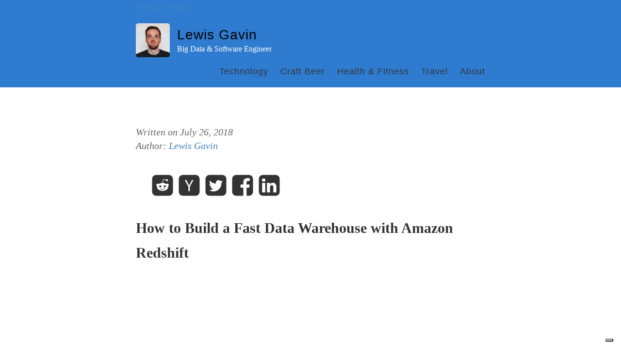

--- FILE ---
content_type: text/html; charset=utf-8
request_url: https://www.lewisgavin.co.uk/how-to-build-data-warehouse-amazon-redshift/
body_size: 9393
content:
<!DOCTYPE html>
<html>
  <head>
  <script type="text/javascript">
  var _iub = _iub || [];
  _iub.csConfiguration = {"cookiePolicyInOtherWindow":true,"enableCMP":true,"whitelabel":false,"lang":"en","siteId":1185802,"consentOnScroll":false,"googleAdditionalConsentMode":true,"cookiePolicyId":67732551,"cookiePolicyUrl":"https://www.lewisgavin.co.uk/cookie_policy.html", "banner":{ "slideDown":false,"position":"bottom","acceptButtonDisplay":true,"customizeButtonDisplay":true }};
  </script>
  <script type="text/javascript" src="//cdn.iubenda.com/cs/tcf/stub-v2.js"></script>
  <script type="text/javascript" src="//cdn.iubenda.com/cs/iubenda_cs.js" charset="UTF-8" async></script>

   <!-- Google Analytics -->
   <script>
    (function(i,s,o,g,r,a,m){i['GoogleAnalyticsObject']=r;i[r]=i[r]||function(){
    (i[r].q=i[r].q||[]).push(arguments)},i[r].l=1*new Date();a=s.createElement(o),
     m=s.getElementsByTagName(o)[0];a.async=1;a.src=g;m.parentNode.insertBefore(a,m)
    })(window,document,'script','//www.google-analytics.com/analytics.js','ga');

   ga('create', 'UA-72521017-1', 'auto');
   ga('send', 'pageview');

  
  </script>

   <link rel="shortcut icon" href="https://avatars2.githubusercontent.com/u/5639779?v=3&s=96" />
   <link href='//fonts.googleapis.com/css?family=Architects+Daughter' rel='stylesheet' type='text/css'> 
   <link href='//fonts.googleapis.com/css?family=Slabo+27px' rel='stylesheet' type='text/css'>
    <title>How to Build a Fast Data Warehouse with Amazon Redshift </title>

    <!--[if lt IE 9]>
      <script src="http://html5shiv.googlecode.com/svn/trunk/html5.js"></script>
    <![endif]-->

    <link rel="stylesheet" type="text/css" href="/style.css" />
    <link rel="alternate" type="application/rss+xml" title="Lewis Gavin - Big Data & Software Engineer" href="/feed.xml" />
        <meta charset="utf-8" />
    <meta content='text/html; charset=utf-8' http-equiv='Content-Type'>
    <meta http-equiv='X-UA-Compatible' content='IE=edge'>
    <meta name='viewport' content='width=device-width, initial-scale=1.0, maximum-scale=1.0'>
    <!-- Created with Jekyll Now - http://github.com/barryclark/jekyll-now -->
    <!-- Begin Jekyll SEO tag v2.8.0 -->
<title>How to Build a Fast Data Warehouse with Amazon Redshift | Lewis Gavin</title>
<meta name="generator" content="Jekyll v3.9.5" />
<meta property="og:title" content="How to Build a Fast Data Warehouse with Amazon Redshift" />
<meta name="author" content="Lewis Gavin" />
<meta property="og:locale" content="en_US" />
<meta name="description" content="Data Warehousing: Simplified" />
<meta property="og:description" content="Data Warehousing: Simplified" />
<link rel="canonical" href="https://www.lewisgavin.co.uk/how-to-build-data-warehouse-amazon-redshift/" />
<meta property="og:url" content="https://www.lewisgavin.co.uk/how-to-build-data-warehouse-amazon-redshift/" />
<meta property="og:site_name" content="Lewis Gavin" />
<meta property="og:type" content="article" />
<meta property="article:published_time" content="2018-07-26T00:00:00+00:00" />
<meta name="twitter:card" content="summary" />
<meta property="twitter:title" content="How to Build a Fast Data Warehouse with Amazon Redshift" />
<script type="application/ld+json">
{"@context":"https://schema.org","@type":"BlogPosting","author":{"@type":"Person","name":"Lewis Gavin"},"dateModified":"2018-07-26T00:00:00+00:00","datePublished":"2018-07-26T00:00:00+00:00","description":"Data Warehousing: Simplified","headline":"How to Build a Fast Data Warehouse with Amazon Redshift","mainEntityOfPage":{"@type":"WebPage","@id":"https://www.lewisgavin.co.uk/how-to-build-data-warehouse-amazon-redshift/"},"url":"https://www.lewisgavin.co.uk/how-to-build-data-warehouse-amazon-redshift/"}</script>
<!-- End Jekyll SEO tag -->

  </head>

  <body>

    <div class="wrapper-masthead">
      <div class="headercontainer">
      	<div class="container">
          <a href="https://www.lewisgavin.co.uk/privacy_policy.html" class="iubenda-white iubenda-embed " title="Privacy Policy">Privacy Policy</a> 
          <script type="text/javascript">(function (w,d) {var loader = function () {var s = d.createElement("script"), tag = d.getElementsByTagName("script")[0]; s.src="https://cdn.iubenda.com/iubenda.js"; tag.parentNode.insertBefore(s,tag);}; if(w.addEventListener){w.addEventListener("Loader", loader, false);}else if(w.attachEvent){w.attachEvent("onload", loader);}else{w.onload = loader;}})(window, document);</script>

          <header class="masthead clearfix">
            <a href="/" class="site-avatar"><img src="https://avatars2.githubusercontent.com/u/5639779?v=3&s=96" alt="lewis gavin logo"/></a>

            <div class="site-info">
              <h1 class="site-name"><a href="/">Lewis Gavin</a></h1>
              <p class="site-description">Big Data & Software Engineer</p>
            </div>

            <nav>
              <a href="/">Technology</a>
              <a href="/beermeupplease">Craft Beer</a>
  	          <a href="/tag/health/">Health & Fitness</a>
              <a href="/tag/travel/">Travel</a>
              <a href="/about">About</a>
            </nav>
          </header>
      	</div>
      </div>
    </div>

    <div id="main" role="main" class="container">

      <br>

      <!-- Begin MailChimp Signup Form -->
      <script type="text/javascript" src="//downloads.mailchimp.com/js/signup-forms/popup/unique-methods/embed.js" data-dojo-config="usePlainJson: true, isDebug: false"></script>
      <script type="text/javascript">window.dojoRequire(["mojo/signup-forms/Loader"], function(L) { L.start({"baseUrl":"mc.us13.list-manage.com","uuid":"f26f8d71ed886372de266853b","lid":"3477891165","uniqueMethods":true}) })</script>

      <article class="post">

  <link rel="canonical" href="https://www.lewisgavin.co.uk/how-to-build-data-warehouse-amazon-redshift/" />
      <div class="cert">
      
    	<!-- <img src="../images/CCA_SparkHadoopDeveloper-transparency.png" alt="CCASparkHadoopDev" style="width:30%; height:30%";> -->
      
      </div> 
      <div class="date">
    	Written on July 26, 2018
    	<br>
    	
	     Author: <a href="http://twitter.com/GavLaaaaaaaa">Lewis Gavin</a>
	    	
	<br>
      
     	<!-- License Number: 100-015-584 -->
       

      </div>
 
  <br>
 <div>
  <div id="share">

    <ul>
            <li class="reddit">
            <a href="http://www.reddit.com/submit?url=https://www.lewisgavin.co.uk/how-to-build-data-warehouse-amazon-redshift/&title=How%20to%20Build%20a%20Fast%20Data%20Warehouse%20with%20Amazon%20Redshift" target="_blank">
                <svg width="1792" height="1792" viewBox="0 0 1792 1792" xmlns="http://www.w3.org/2000/svg"><path d="M1067 1129q13 13 0 26-53 53-171 53t-171-53q-13-13 0-26 5-6 13-6t13 6q42 42 145 42t145-42q5-6 13-6t13 6zm-263-156q0 31-23 54t-54 23-54-23-23-54q0-32 22.5-54.5t54.5-22.5 54.5 22.5 22.5 54.5zm338 0q0 31-23 54t-54 23-54-23-23-54q0-32 22.5-54.5t54.5-22.5 54.5 22.5 22.5 54.5zm215-103q0-42-30-72t-73-30q-42 0-73 31-113-78-267-82l54-243 171 39q1 32 23.5 54t53.5 22q32 0 54.5-22.5t22.5-54.5-22.5-54.5-54.5-22.5q-48 0-69 43l-189-42q-17-5-21 13l-60 268q-154 6-265 83-30-32-74-32-43 0-73 30t-30 72q0 30 16 55t42 38q-5 25-5 48 0 122 120 208.5t289 86.5q170 0 290-86.5t120-208.5q0-25-6-49 25-13 40.5-37.5t15.5-54.5zm307-454v960q0 119-84.5 203.5t-203.5 84.5h-960q-119 0-203.5-84.5t-84.5-203.5v-960q0-119 84.5-203.5t203.5-84.5h960q119 0 203.5 84.5t84.5 203.5z"/></svg>
            </a>
        </li>
        <li class="hn">
            <a href="http://news.ycombinator.com/submitlink?u=https://www.lewisgavin.co.uk/how-to-build-data-warehouse-amazon-redshift/&t=How%20to%20Build%20a%20Fast%20Data%20Warehouse%20with%20Amazon%20Redshift" target="_blank">
                <svg width="1792" height="1792" viewBox="0 0 1792 1792" xmlns="http://www.w3.org/2000/svg"><path d="M937 1004l266-499h-112l-157 312q-24 48-44 92l-42-92-155-312h-120l263 493v324h101v-318zm727-588v960q0 119-84.5 203.5t-203.5 84.5h-960q-119 0-203.5-84.5t-84.5-203.5v-960q0-119 84.5-203.5t203.5-84.5h960q119 0 203.5 84.5t84.5 203.5z"/></svg>
            </a>
        </li>
        <li class="twitter">
            <a href="https://twitter.com/intent/tweet?via=&url=https://www.lewisgavin.co.uk/how-to-build-data-warehouse-amazon-redshift/&text=How%20to%20Build%20a%20Fast%20Data%20Warehouse%20with%20Amazon%20Redshift" target="_blank">
                <svg width="1792" height="1792" viewBox="0 0 1792 1792" xmlns="http://www.w3.org/2000/svg"><path d="M1408 610q-56 25-121 34 68-40 93-117-65 38-134 51-61-66-153-66-87 0-148.5 61.5t-61.5 148.5q0 29 5 48-129-7-242-65t-192-155q-29 50-29 106 0 114 91 175-47-1-100-26v2q0 75 50 133.5t123 72.5q-29 8-51 8-13 0-39-4 21 63 74.5 104t121.5 42q-116 90-261 90-26 0-50-3 148 94 322 94 112 0 210-35.5t168-95 120.5-137 75-162 24.5-168.5q0-18-1-27 63-45 105-109zm256-194v960q0 119-84.5 203.5t-203.5 84.5h-960q-119 0-203.5-84.5t-84.5-203.5v-960q0-119 84.5-203.5t203.5-84.5h960q119 0 203.5 84.5t84.5 203.5z"/></svg>
            </a>
        </li>
        <li class="facebook">
            <a href="http://www.facebook.com/sharer.php?u=https://www.lewisgavin.co.uk/how-to-build-data-warehouse-amazon-redshift/&t=How%20to%20Build%20a%20Fast%20Data%20Warehouse%20with%20Amazon%20Redshift" target="_blank">
                <svg width="1792" height="1792" viewBox="0 0 1792 1792" xmlns="http://www.w3.org/2000/svg"><path d="M1376 128q119 0 203.5 84.5t84.5 203.5v960q0 119-84.5 203.5t-203.5 84.5h-188v-595h199l30-232h-229v-148q0-56 23.5-84t91.5-28l122-1v-207q-63-9-178-9-136 0-217.5 80t-81.5 226v171h-200v232h200v595h-532q-119 0-203.5-84.5t-84.5-203.5v-960q0-119 84.5-203.5t203.5-84.5h960z"/></svg>
            </a>
        </li>
        <li class="linkedin">
            <a href="http://www.linkedin.com/shareArticle?url=&url=https://www.lewisgavin.co.uk/how-to-build-data-warehouse-amazon-redshift/&title=How%20to%20Build%20a%20Fast%20Data%20Warehouse%20with%20Amazon%20Redshift" target="_blank">
                <svg width="1792" height="1792" viewBox="0 0 1792 1792" xmlns="http://www.w3.org/2000/svg"><path d="M365 1414h231v-694h-231v694zm246-908q-1-52-36-86t-93-34-94.5 34-36.5 86q0 51 35.5 85.5t92.5 34.5h1q59 0 95-34.5t36-85.5zm585 908h231v-398q0-154-73-233t-193-79q-136 0-209 117h2v-101h-231q3 66 0 694h231v-388q0-38 7-56 15-35 45-59.5t74-24.5q116 0 116 157v371zm468-998v960q0 119-84.5 203.5t-203.5 84.5h-960q-119 0-203.5-84.5t-84.5-203.5v-960q0-119 84.5-203.5t203.5-84.5h960q119 0 203.5 84.5t84.5 203.5z"/></svg>
            </a>
        </li>
    </ul>
</div>

 </div>

 <h1> 
	How to Build a Fast Data Warehouse with Amazon Redshift
  </h1>
 
  <div class="entry">
    <script async type="text/plain" class="_iub_cs_activate" data-iub-purposes="5" src="//pagead2.googlesyndication.com/pagead/js/adsbygoogle.js"></script>
    <ins class="adsbygoogle"
         style="display:block"
         data-ad-format="fluid"
         data-ad-layout-key="-51+dk-1b-bn+ia"
         data-ad-client="ca-pub-5719307070733163"
         data-ad-slot="5462883701"></ins>
    <script type="text/plain" class="_iub_cs_activate">
         (adsbygoogle = window.adsbygoogle || []).push({});
    </script>
    <p><img src="https://www.lewisgavin.co.uk/images/architectwarehouse.jpg" alt="Data Warehousing: Simplified" />
Data Warehousing: Simplified</p>

<p>On the surface, it may seem like a lot has changed in recent years in regards to data collection, storage and warehousing. The introduction and takeover of NoSQL, “Big Data”, Graphing and Streaming technologies may appear to have changed the landscape, but there are some fundamentals that remain.</p>

<p>In my current role, we use Amazon Redshift for our data warehousing. However, whether we built a traditional data warehouse using Oracle or a data lake in Hadoop, the core architecture would remain the same.</p>

<p>The core architecture boils down to some preprocessing and three separate areas (schemas if you’re using redshift) called Staging, Master and Reporting. In this post I’ll talk through each in detail.</p>

<h3 id="preprocessing">Preprocessing</h3>

<blockquote>
  <p>Unfortunately, not all data is created equally, but it’s data nonetheless and therefore carries value.</p>
</blockquote>

<p>In order to deal with the complexities of external data, some pre-processing is almost inevitable, especially when collection from a number of different sources. The main goal of the pre-processing step is to get the data into a consistent format that can be loaded by the data warehouse.</p>

<p>This includes, but isn’t limited to:</p>

<ul>
  <li>Converting Excel spreadsheets to CSV</li>
  <li>Parsing JSON data (we tend to process each object onto one row in a single column and let Redshift parse it, but you could parse it upfront too)</li>
  <li>Cleaning up bad or erroneous data files</li>
</ul>

<p>Once ready, you will need a central place to put these files ready for loading into the data warehouse.</p>

<p>One example could be putting all files into an Amazon S3 bucket. It’s versatile, cheap and integrates with many technologies. If you are using Redshift for your data warehouse, it has great integration with that too.</p>

<h3 id="staging">Staging</h3>

<p>The staging area is the bread and butter to any data warehouse.</p>

<p>A good data warehouse takes data from many different sources. Each data source comes with its own nuances, styles and naming conventions.</p>

<p>The staging area is the place to bring all this in — most likely from where you put it after pre-processing (but not always) — and store it transiently until it’s processed further down the line.</p>

<blockquote>
  <p>Like the loading area at an actual warehouse. The place where freights unload isn’t the final destination or final form of the materials or products. It’s just a holding area.</p>
</blockquote>

<p><img src="https://cdn-images-1.medium.com/max/800/0*TeBd_PdHORuGNbK2" alt="Photo by [Hannes Egler](https://unsplash.com/@egla?utm_source=medium&amp;utm_medium=referral) on [Unsplash](https://unsplash.com?utm_source=medium&amp;utm_medium=referral)" />
Photo by <a href="https://unsplash.com/@egla?utm_source=medium&amp;utm_medium=referral">Hannes Egler</a> on <a href="https://unsplash.com?utm_source=medium&amp;utm_medium=referral">Unsplash</a></p>

<p>It simply allows you for the first time to have all the data within the bounds of the warehouse ready for further processing and modelling.</p>

<p>My personal opinion is that data in the staging area should be as close to raw as possible (again, you have to make some changes when pre-processing, but that shouldn’t change what the raw data tells you). You may even want to keep the original column names and table names the same. This makes it easier to trace back when investigating or reporting issues in the source.</p>

<blockquote>
  <p>The staging area should also be seen as transient.</p>
</blockquote>

<p>You should retain data for a selected period of time in the staging area after which it should be purged. For example you might keep a rolling window of one months worth of data in case of failed loads or any other investigation.</p>

<p>This is the last point where the data should be thought of as <em>raw</em>. From this point forward the data should conform to the standards of the data warehouse.</p>

<h3 id="master">Master</h3>

<p>The master area is where the incoming data takes some real shape.</p>

<p>The master schema should contain correctly modelled tables, that are appropriately named. Column names should also be corrected along with their data types.</p>

<p>This makes the understanding of what tables are and what they hold easier, inherently improving usability. Just like the <em>old school</em> filing of documents.</p>

<p><img src="https://cdn-images-1.medium.com/max/800/0*7dghOtqcHcAmU_dA" alt="Photo by [Drew Beamer](https://unsplash.com/@drew_beamer?utm_source=medium&amp;utm_medium=referral) on [Unsplash](https://unsplash.com?utm_source=medium&amp;utm_medium=referral)" />
Photo by <a href="https://unsplash.com/@drew_beamer?utm_source=medium&amp;utm_medium=referral">Drew Beamer</a> on <a href="https://unsplash.com?utm_source=medium&amp;utm_medium=referral">Unsplash</a></p>

<p>When moving data from Staging into Master, thought should go into cleaning it, things such as:</p>

<ul>
  <li>Standardising all date formats and time zones to be the same (where appropriate)</li>
  <li>Rounding numbers where appropriate to fewer decimal places</li>
  <li>Cleaning strings to maybe fix capitalisation or remove start and end white spaces</li>
  <li>Standardising addresses to be of the same format</li>
  <li>Splitting data out into multiple columns or extracting it from JSON</li>
</ul>

<blockquote>
  <p>I would also give some time to ensuring that column names for columns that join, match.</p>
</blockquote>

<p>For example, if you have user data from some web logs, your user data store in MongoDB and maybe some advertising data about users. These sources will all hopefully contain some unique user identifier. However they might not all call it the same thing.</p>

<p>By standardising the names of columns it then becomes so easy for you, or any other user of your data, to intuitively understand what data can be joined together.</p>

<p>As a data engineer this is the ultimate end goal.</p>

<blockquote>
  <p>You have data that is clean and appropriately named to match the business language, modelled correctly ready for any exploration or calculations to be done downstream.</p>
</blockquote>

<h3 id="reporting">Reporting</h3>

<p>The base work is done. We’ve prepared and ingested, modelled and cleaned. We now want to expose our shiny new data to the world. This is where the reporting layer comes in.</p>

<p>At this point, if you are using a row based data warehouse in Oracle, you might build some fact tables and data marts. This is a perfectly reasonable use case for the reporting layer, as you can stick any decent reporting tool on top of it and you’d be good to go.</p>

<p>However, some of these traditional data warehousing techniques have efficiency in mind the suit row based storage solutions like Oracle. These systems are efficient at joining data but rows with many columns are inefficient, mainly because of the <em>row based</em> approach having to deal with the entire row, even if only a few columns are required for the query.</p>

<p>If you are using a columnar based data warehouse like Amazon Redshift, your approach should be different. Redshift doesn’t mind wide tables and denormalising dimensions and facts onto one table is preferred over multiple dimensions.</p>

<p>The benefits of modelling your data this way when using Redshift include:</p>

<ul>
  <li>Improved efficiency as Redshift is happier dealing with wide tables than it is with lots of joins.</li>
  <li>Ease of use for end users or analysts that aren’t as data model savvy as they don’t have to battle with joins.</li>
  <li>It’s easier to query as all the data required for the reported entity is in one place.</li>
</ul>

<p><img src="https://cdn-images-1.medium.com/max/800/0*_NhOfQtIkmObNdue" alt="Photo by [Micheile Henderson](https://unsplash.com/@micheile?utm_source=medium&amp;utm_medium=referral) on [Unsplash](https://unsplash.com?utm_source=medium&amp;utm_medium=referral)" />
Photo by <a href="https://unsplash.com/@micheile?utm_source=medium&amp;utm_medium=referral">Micheile Henderson</a> on <a href="https://unsplash.com?utm_source=medium&amp;utm_medium=referral">Unsplash</a></p>

<p>For example, lets say you want to report on your customers. You have a customer table, an order table, marketing log table and some web analytics data within your squeaky clean <strong>Master</strong> layer.</p>

<p>In Redshift, within the <strong>Reporting</strong> layer you would build a Customer table. This would hold any standard customer data (minus their personal details, as they shouldn’t be required for reporting) such as their registration date, maybe a postcode, etc.</p>

<p>You could pull in whether they registered on a mobile device, or maybe whether they’ve installed your smartphone app or desktop app.</p>

<p>You could join the order data and build some fact columns such as, total spent to date, first order date, last order date, number of orders.</p>

<p>The marketing table you would do the same and create some relevant facts like number emails sent, opened and clicked etc.</p>

<p>From the web analytics you might pull in their last website visit date, their favourite device, most common device type (desktop, mobile, etc.) etc.</p>

<p>You get the picture.</p>

<p><img src="https://cdn-images-1.medium.com/max/600/0*_3MCKyHMuzLCC8aa" alt="“Charts with statistics on the screen of a laptop on a glossy surface” by [Carlos Muza](https://unsplash.com/@kmuza?utm_source=medium&amp;utm_medium=referral) on [Unsplash](https://unsplash.com?utm_source=medium&amp;utm_medium=referral)" />
“Charts with statistics on the screen of a laptop on a glossy surface” by <a href="https://unsplash.com/@kmuza?utm_source=medium&amp;utm_medium=referral">Carlos Muza</a> on <a href="https://unsplash.com?utm_source=medium&amp;utm_medium=referral">Unsplash</a></p>

<p>All of this results in a super wide customer table with all the relevant dimensions and facts. Your analysts can use this to calculate everything from acquisition rates, shift in device usages across your customer base, high value customers (and any commonalities among them), customer churn and engagement and a whole lot more.</p>

<blockquote>
  <p>All of this from one place, with no joins and most of the heavy lifting done as it should be done, using the power of the data warehouse.</p>
</blockquote>

<p>Data warehouses don’t tend to be cheap and are literally designed to crunch data. Make the most out of it, do as much as you can here. Free your analysts to dig out insights instead of waiting for the less beefy reporting server to do the hard work.</p>

<p>You <em>might</em> find that more than just the analysts are willing to use it, if you make it easy and quick enough.</p>

<h3 id="in-summary">In Summary</h3>

<p>Following this simple approach I believe you can build a fully functioning data warehouse thats not just easy to expand, but also understand.</p>

<p>You may want to think of your Staging, Master and Reporting layers as logical things. This may work for you. I prefer to keep them physically separate as it not only feels cleaner, but allows you to restrict what the end users can use and see from the previous states.</p>

    <br>
 <div>
  <div id="share">

    <ul>
            <li class="reddit">
            <a href="http://www.reddit.com/submit?url=https://www.lewisgavin.co.uk/how-to-build-data-warehouse-amazon-redshift/&title=How%20to%20Build%20a%20Fast%20Data%20Warehouse%20with%20Amazon%20Redshift" target="_blank">
                <svg width="1792" height="1792" viewBox="0 0 1792 1792" xmlns="http://www.w3.org/2000/svg"><path d="M1067 1129q13 13 0 26-53 53-171 53t-171-53q-13-13 0-26 5-6 13-6t13 6q42 42 145 42t145-42q5-6 13-6t13 6zm-263-156q0 31-23 54t-54 23-54-23-23-54q0-32 22.5-54.5t54.5-22.5 54.5 22.5 22.5 54.5zm338 0q0 31-23 54t-54 23-54-23-23-54q0-32 22.5-54.5t54.5-22.5 54.5 22.5 22.5 54.5zm215-103q0-42-30-72t-73-30q-42 0-73 31-113-78-267-82l54-243 171 39q1 32 23.5 54t53.5 22q32 0 54.5-22.5t22.5-54.5-22.5-54.5-54.5-22.5q-48 0-69 43l-189-42q-17-5-21 13l-60 268q-154 6-265 83-30-32-74-32-43 0-73 30t-30 72q0 30 16 55t42 38q-5 25-5 48 0 122 120 208.5t289 86.5q170 0 290-86.5t120-208.5q0-25-6-49 25-13 40.5-37.5t15.5-54.5zm307-454v960q0 119-84.5 203.5t-203.5 84.5h-960q-119 0-203.5-84.5t-84.5-203.5v-960q0-119 84.5-203.5t203.5-84.5h960q119 0 203.5 84.5t84.5 203.5z"/></svg>
            </a>
        </li>
        <li class="hn">
            <a href="http://news.ycombinator.com/submitlink?u=https://www.lewisgavin.co.uk/how-to-build-data-warehouse-amazon-redshift/&t=How%20to%20Build%20a%20Fast%20Data%20Warehouse%20with%20Amazon%20Redshift" target="_blank">
                <svg width="1792" height="1792" viewBox="0 0 1792 1792" xmlns="http://www.w3.org/2000/svg"><path d="M937 1004l266-499h-112l-157 312q-24 48-44 92l-42-92-155-312h-120l263 493v324h101v-318zm727-588v960q0 119-84.5 203.5t-203.5 84.5h-960q-119 0-203.5-84.5t-84.5-203.5v-960q0-119 84.5-203.5t203.5-84.5h960q119 0 203.5 84.5t84.5 203.5z"/></svg>
            </a>
        </li>
        <li class="twitter">
            <a href="https://twitter.com/intent/tweet?via=&url=https://www.lewisgavin.co.uk/how-to-build-data-warehouse-amazon-redshift/&text=How%20to%20Build%20a%20Fast%20Data%20Warehouse%20with%20Amazon%20Redshift" target="_blank">
                <svg width="1792" height="1792" viewBox="0 0 1792 1792" xmlns="http://www.w3.org/2000/svg"><path d="M1408 610q-56 25-121 34 68-40 93-117-65 38-134 51-61-66-153-66-87 0-148.5 61.5t-61.5 148.5q0 29 5 48-129-7-242-65t-192-155q-29 50-29 106 0 114 91 175-47-1-100-26v2q0 75 50 133.5t123 72.5q-29 8-51 8-13 0-39-4 21 63 74.5 104t121.5 42q-116 90-261 90-26 0-50-3 148 94 322 94 112 0 210-35.5t168-95 120.5-137 75-162 24.5-168.5q0-18-1-27 63-45 105-109zm256-194v960q0 119-84.5 203.5t-203.5 84.5h-960q-119 0-203.5-84.5t-84.5-203.5v-960q0-119 84.5-203.5t203.5-84.5h960q119 0 203.5 84.5t84.5 203.5z"/></svg>
            </a>
        </li>
        <li class="facebook">
            <a href="http://www.facebook.com/sharer.php?u=https://www.lewisgavin.co.uk/how-to-build-data-warehouse-amazon-redshift/&t=How%20to%20Build%20a%20Fast%20Data%20Warehouse%20with%20Amazon%20Redshift" target="_blank">
                <svg width="1792" height="1792" viewBox="0 0 1792 1792" xmlns="http://www.w3.org/2000/svg"><path d="M1376 128q119 0 203.5 84.5t84.5 203.5v960q0 119-84.5 203.5t-203.5 84.5h-188v-595h199l30-232h-229v-148q0-56 23.5-84t91.5-28l122-1v-207q-63-9-178-9-136 0-217.5 80t-81.5 226v171h-200v232h200v595h-532q-119 0-203.5-84.5t-84.5-203.5v-960q0-119 84.5-203.5t203.5-84.5h960z"/></svg>
            </a>
        </li>
        <li class="linkedin">
            <a href="http://www.linkedin.com/shareArticle?url=&url=https://www.lewisgavin.co.uk/how-to-build-data-warehouse-amazon-redshift/&title=How%20to%20Build%20a%20Fast%20Data%20Warehouse%20with%20Amazon%20Redshift" target="_blank">
                <svg width="1792" height="1792" viewBox="0 0 1792 1792" xmlns="http://www.w3.org/2000/svg"><path d="M365 1414h231v-694h-231v694zm246-908q-1-52-36-86t-93-34-94.5 34-36.5 86q0 51 35.5 85.5t92.5 34.5h1q59 0 95-34.5t36-85.5zm585 908h231v-398q0-154-73-233t-193-79q-136 0-209 117h2v-101h-231q3 66 0 694h231v-388q0-38 7-56 15-35 45-59.5t74-24.5q116 0 116 157v371zm468-998v960q0 119-84.5 203.5t-203.5 84.5h-960q-119 0-203.5-84.5t-84.5-203.5v-960q0-119 84.5-203.5t203.5-84.5h960q119 0 203.5 84.5t84.5 203.5z"/></svg>
            </a>
        </li>
    </ul>
</div>

 </div>
    <br>

    <iframe src="https://rcm-eu.amazon-adsystem.com/e/cm?o=2&p=12&l=ur1&category=audible&banner=1R1SZY400TCPVKEPEHR2&f=ifr&linkID=dff7c0a6610f0156502a186a13f49662&t=lewisgavin-21&tracking_id=lewisgavin-21" width="300" height="250" scrolling="no" border="0" marginwidth="0" style="border:none;" frameborder="0"></iframe>




    <!-- Begin MailChimp Signup Form -->
<link href="//cdn-images.mailchimp.com/embedcode/slim-10_7.css" rel="stylesheet" type="text/css">
<style type="text/css">
	#mc_embed_signup{background:#fff; clear:left; font:14px Helvetica,Arial,sans-serif; }
	/* Add your own MailChimp form style overrides in your site stylesheet or in this style block.
	   We recommend moving this block and the preceding CSS link to the HEAD of your HTML file. */
</style>
<div id="mc_embed_signup">
<form action="//github.us13.list-manage.com/subscribe/post?u=f26f8d71ed886372de266853b&amp;id=3477891165" method="post" id="mc-embedded-subscribe-form" name="mc-embedded-subscribe-form" class="validate" target="_blank" novalidate style="padding: 0">
    <div id="mc_embed_signup_scroll">
	<label for="mce-EMAIL">Sign up for my weekly newsletter and keep up to date <br> with the worlds of Big Data and Software Engineering!</label>
	<input type="email" value="" name="EMAIL" class="email" id="mce-EMAIL" placeholder="email address" required>
    <!-- real people should not fill this in and expect good things - do not remove this or risk form bot signups-->
    <div style="position: absolute; left: -5000px;" aria-hidden="true"><input type="text" name="b_f26f8d71ed886372de266853b_3477891165" tabindex="-1" value=""></div>
    <div class="clear"><input type="submit" value="Subscribe" name="subscribe" id="mc-embedded-subscribe" class="button"></div>
    </div>
</form>
</div>   
  <br>

  </div>

  <div class="PageNavigation">
    <h1>Recommended Posts</h1>
  
      <h1><a href="/AWS-VPC/">AWS VPC Overview</a></h1> 
      <h5><i class="icon-tags"></i> | <a href="/tag/cloud" title="View posts tagged with &quot;cloud&quot;"><u>cloud</u></a> |   | <a href="/tag/aws" title="View posts tagged with &quot;aws&quot;"><u>aws</u></a> |   </h5>

      <div class="entry">
        <p><img src="https://www.lewisgavin.co.uk/images/vpc.jpg" alt="Virtual Private Cloud" /></p>


      </div>

      <a href="/AWS-VPC/" class="read-more">Read More</a>
  
  <br><br>
  
    <h1><a href="/Why-I-m-sick-of-ETL-tools-and-what-I-use-instead-hint-it-s-a-different-ETL-tool-c2e9c961a3f/">Why I’m sick of ETL tools and what I use instead (hint, it’s a different ETL tool)</a></h1> 
      <h5><i class="icon-tags"></i> | <a href="/tag/datapipeline" title="View posts tagged with &quot;datapipeline&quot;"><u>datapipeline</u></a> |   | <a href="/tag/aws" title="View posts tagged with &quot;aws&quot;"><u>aws</u></a> |   | <a href="/tag/datawarehouse" title="View posts tagged with &quot;datawarehouse&quot;"><u>datawarehouse</u></a> |   | <a href="/tag/bigdata" title="View posts tagged with &quot;bigdata&quot;"><u>bigdata</u></a> |   </h5>

      <div class="entry">
        <p>In my previous post I talked about <a href="https://medium.com/@lewisdgavin/how-to-architect-the-perfect-data-warehouse-b3af2e01342e">how to architect your data warehouse</a>, especially if you’re using Amazon Redshift.</p>


      </div>

      <a href="/Why-I-m-sick-of-ETL-tools-and-what-I-use-instead-hint-it-s-a-different-ETL-tool-c2e9c961a3f/" class="read-more">Read More</a></a>
  
  </div>

    
</article>

    </div>

    <div class="wrapper-footer">
      <div class="container">
        <footer class="footer">
          
<a href="mailto:lewisdgavin@gmail.com"><i class="svg-icon email"></i></a>


<a href="http://github.com/gavlaaaaaaaa"><i class="svg-icon github"></i></a>
<a href="http://instagram.com/gavlaaaaaaaa"><i class="svg-icon instagram"></i></a>
<a href="http://linkedin.com/in/lewisdgavin"><i class="svg-icon linkedin"></i></a>


<a href="http://twitter.com/GavLaaaaaaaa"><i class="svg-icon twitter"></i></a>
<a href="http://stackoverflow.com/users/2462678/gavlaaaaaaaa"><i class="svg-icon stackoverflow"></i></a>

          <p>Some images from <a href="https://claudeai.uk/ai-blog/">Claude AI Blog</a></p>
        </footer>
      </div>
    </div>

    

  </body>
</html>


--- FILE ---
content_type: text/html; charset=utf-8
request_url: https://www.google.com/recaptcha/api2/aframe
body_size: 267
content:
<!DOCTYPE HTML><html><head><meta http-equiv="content-type" content="text/html; charset=UTF-8"></head><body><script nonce="iOu7Lf0W4tuySIXU6MyoJQ">/** Anti-fraud and anti-abuse applications only. See google.com/recaptcha */ try{var clients={'sodar':'https://pagead2.googlesyndication.com/pagead/sodar?'};window.addEventListener("message",function(a){try{if(a.source===window.parent){var b=JSON.parse(a.data);var c=clients[b['id']];if(c){var d=document.createElement('img');d.src=c+b['params']+'&rc='+(localStorage.getItem("rc::a")?sessionStorage.getItem("rc::b"):"");window.document.body.appendChild(d);sessionStorage.setItem("rc::e",parseInt(sessionStorage.getItem("rc::e")||0)+1);localStorage.setItem("rc::h",'1768838210584');}}}catch(b){}});window.parent.postMessage("_grecaptcha_ready", "*");}catch(b){}</script></body></html>

--- FILE ---
content_type: text/plain
request_url: https://www.google-analytics.com/j/collect?v=1&_v=j102&a=337315923&t=pageview&_s=1&dl=https%3A%2F%2Fwww.lewisgavin.co.uk%2Fhow-to-build-data-warehouse-amazon-redshift%2F&ul=en-us%40posix&dt=How%20to%20Build%20a%20Fast%20Data%20Warehouse%20with%20Amazon%20Redshift&sr=1280x720&vp=1280x720&_u=IEBAAEABAAAAACAAI~&jid=137479058&gjid=2036003274&cid=1625626351.1768838208&tid=UA-72521017-1&_gid=1563996050.1768838208&_r=1&_slc=1&z=1252585529
body_size: -451
content:
2,cG-Z78THDG453